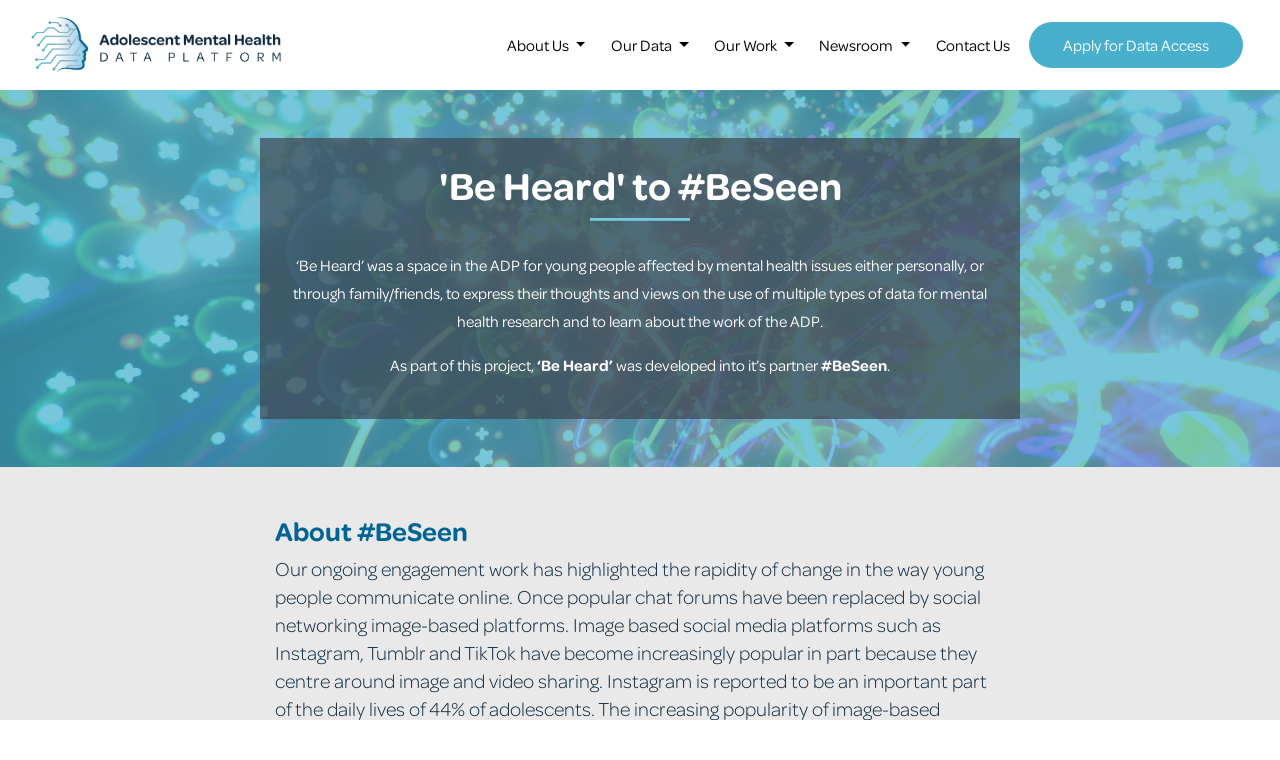

--- FILE ---
content_type: text/html; charset=utf-8
request_url: https://www.adolescentmentalhealth.uk/BeSeen
body_size: 8274
content:
<!DOCTYPE html>
<html class="h-100">
<head>
    <!-- Global site tag (gtag.js) - Google Analytics -->
    <script async src="https://www.googletagmanager.com/gtag/js?id=UA-137885613-1"></script>
    <script>
        window.dataLayer = window.dataLayer || [];
        function gtag() { dataLayer.push(arguments); }
        gtag('js', new Date());

        gtag('config', 'UA-137885613-1', { 'anonymize_ip': true });
    </script>

    <meta charset="utf-8" />
    <meta name="viewport" content="width=device-width, initial-scale=1.0">
    <title>Be Seen - Adolescent Mental Health Data Platform</title>
    <link rel="stylesheet" href="https://use.typekit.net/hlg4wem.css" />
    <link rel="stylesheet" href="https://fonts.googleapis.com/icon?family=Material+Icons" />
    <script src='https://www.google.com/recaptcha/api.js'></script>
    <link href="/Content/css?v=E6_QXh8Ns3JhS8Y-OdlhMG0bizm4Z63UxNP-opjja081" rel="stylesheet"/>

    <script src="/bundles/modernizr?v=wBEWDufH_8Md-Pbioxomt90vm6tJN2Pyy9u9zHtWsPo1"></script>

    <link rel="apple-touch-icon" sizes="180x180" href="/apple-touch-icon.png">
    <link rel="icon" type="image/png" sizes="32x32" href="/favicon-32x32.png">
    <link rel="icon" type="image/png" sizes="16x16" href="/favicon-16x16.png">
    
    <link rel="mask-icon" href="/safari-pinned-tab.svg" color="#016696">
    <meta name="msapplication-TileColor" content="#016696">
    <meta name="theme-color" content="#016696">
</head>
<body class="medical-lp d-flex flex-column h-100">
    <header>
        <!--Navbar-->
        <nav class="navbar navbar-expand-lg navbar-light fixed-top scrolling-navbar">
            <div class="container container-lg">
                <a class="navbar-brand" href="../Home"><img class="img-fluid" src="/images/ADP-logo.png" alt="Adolescent Mental Health Data Platform Logo" /></a>
                <button class="hamburger hamburger--spring navbar-toggler" type="button" data-toggle="collapse" data-target="#navbarSupportedContent" aria-controls="navbarSupportedContent" aria-expanded="false" aria-label="Toggle navigation">
                    <span class="hamburger-box">
                        <span class="hamburger-inner"></span>
                    </span>
                </button>
                <div class="collapse navbar-collapse" id="navbarSupportedContent">
                    <!--Links-->
                    <ul class="navbar-nav ml-auto smooth-scroll animated">
                        <li class="nav-item dropdown d-lg-block ">
                            <a class="nav-link dropdown-toggle" href="#" id="navbarDropdown" role="button" data-toggle="dropdown" aria-haspopup="true" aria-expanded="false">
                                About Us
                            </a>
                            <div class="dropdown-menu" aria-labelledby="navbarDropdown">
                                <a class="dropdown-item" href="../AboutUs">Overview</a>
                                <a class="dropdown-item" href="../AboutUs/TheTeam">The Team</a>
                                <a class="dropdown-item" href="../Home/FAQ">FAQ</a>
                            </div>
                        </li>
                        <li class="nav-item dropdown d-lg-block">
                            <a class="nav-link dropdown-toggle" href="#" id="navbarDropdown" role="button" data-toggle="dropdown" aria-haspopup="true" aria-expanded="false">
                                Our Data
                            </a>
                            <div class="dropdown-menu" aria-labelledby="navbarDropdown">
                                <a class="dropdown-item" href="../OurData/AboutOurData">About Our Data</a>
                                <a class="dropdown-item" href="../OurData/Datasets">Datasets</a>
                                <a class="dropdown-item" href="../ConceptLibrary">Concept Library</a>
                            </div>
                        </li>
                        <li class="nav-item dropdown d-lg-block">
                            <a class="nav-link dropdown-toggle" href="#" id="navbarDropdown" role="button" data-toggle="dropdown" aria-haspopup="true" aria-expanded="false">
                                Our Work
                            </a>
                            <div class="dropdown-menu" aria-labelledby="navbarDropdown">
                                <a class="dropdown-item" href="../Research/SHAREUK">SHARE UK</a>
                                <a class="dropdown-item" href="../Research/CaseStudies">Case Studies</a>
                                

                            </div>
                        </li>
                        <li class="nav-item dropdown d-lg-block">
                            <a class="nav-link dropdown-toggle" href="#" id="navbarDropdown" role="button" data-toggle="dropdown" aria-haspopup="true" aria-expanded="false">
                                Newsroom
                            </a>
                            <div class="dropdown-menu" aria-labelledby="navbarDropdown">
                                <a class="dropdown-item" href="../News">News</a>
                                <a class="dropdown-item" href="../Blog">Blog</a>
                            </div>
                        </li>
                        <li class="nav-item">
                            <a class="nav-link waves-effect waves-light" href="../Home/ContactUs">Contact Us</a>
                        </li>
                        <li class="nav-item">
                            <a class="btn btn-primary btn-rounded waves-effect waves-light mt-lg-0 mt-md-4" href="../Application">Apply for Data Access</a>
                        </li>
                    </ul>
                </div>
            </div>
        </nav>
    </header>
    <main role="main">
        


<div class="card card-image jumbotron-fluid shadow-none" style="background-image:url('../images/Lucas-Kennedy.jpg');background-repeat:no-repeat;background-size:cover;background-position:center;">
    <div class="rgba-stylish-light py-5">
        <div class="container title">
            <div class="row">
                <div class="col-md-8 offset-md-2 text-center rgba-stylish-strong p-4">
                    <h1 class="text-white">'Be Heard' to #BeSeen</h1>
                    <hr class="info-color mb-4 mt-0 d-inline-block mx-auto" style="width: 100px;">
                    <p class="text-white">‘Be Heard’ was a space in the ADP for young people affected by mental health issues either personally, or through family/friends, to express their thoughts and views on the use of multiple types of data for mental health research and to learn about the work of the ADP.</p>
                    <p class="text-white">As part of this project, <strong>‘Be Heard’</strong> was developed into it’s partner <strong>#BeSeen</strong>.</p>
                </div>
            </div>
        </div>
    </div>
</div>
<div class="bg-grey">
    <div class="container py-5">
        <div class="row">
            <div class="col-md-8 offset-md-2">
                <h3 class="h3-responsive">About #BeSeen</h3>
                <p class="lead">Our ongoing engagement work has highlighted the rapidity of change in the way young people communicate online. Once popular chat forums have been replaced by social networking image-based platforms. Image based social media platforms such as Instagram, Tumblr and TikTok have become increasingly popular in part because they centre around image and video sharing. Instagram is reported to be an important part of the daily lives of 44% of adolescents. The increasing popularity of image-based platforms has brought an increasing pressure on young people to ‘be seen’ in a particular way.</p>
                <div class="text-center">
                    <iframe class="mt-4 we-explain-video" src="https://www.youtube.com/embed/E8IgfN72-m8" frameborder="0" allow="accelerometer; autoplay; encrypted-media; gyroscope; picture-in-picture" allowfullscreen></iframe>
                </div>
                <h3 class="h3-responsive mt-4">We Explain</h3>
                <p>The change in how young people communicate has resulted in them feeling keen to share their stories, which they now do predominantly through imagery, photography, and videos.</p>
                <p>Simultaneously, rapid linkage of information from a wide range of sources, such as health to social media, has resulted in hope for a new era of research into young people’s mental health. </p>
                <p>This project brought young people together with professionals from arts, data science and medicine to develop ‘Be Seen’. A series of workshops were held with young people aged 16-24 years, specifically including those with experience of mental health problems, who have self-harmed. Trans people, and Refugee and Asylum seekers. These workshops enabled young people to be more analytical about their own creative stories.</p>
                <p>Issues such as ownership of images, their feelings about the use of their data, often created as they go about their daily lives, for research and the tension between the intent behind a post and it’s interpretation by those viewing it were discussed. They explored alternatives to photography including creative spaces in virtual reality. </p>
                <p>Our vision is for young people’s voices to ‘Be Seen’ and influence the use of their data and public conversation surrounding their use of images to express mental health. </p>
                <div class="text-center">
                    <iframe class="mt-4 we-explain-video" src="https://www.youtube.com/embed/ruRGVzxnDCo" frameborder="0" allow="accelerometer; autoplay; encrypted-media; gyroscope; picture-in-picture" allowfullscreen></iframe>
                    <iframe class="mt-4 we-explain-video" src="https://www.youtube.com/embed/ctWVjPMXrH8" frameborder="0" allow="accelerometer; autoplay; encrypted-media; gyroscope; picture-in-picture" allowfullscreen></iframe>
                </div>
            </div>
        </div>
    </div>
</div>
<div class="bg-grey mb-5" style="background-image:url('../images/blog2.jpg');background-repeat:no-repeat;background-size:cover;background-position:center;">
    <div class="container mb-5">
        <div class="row mb-5" style="height:300px;">
            &nbsp;
        </div>
        <div class="mask rgba-blue-strong waves-effect"></div>
    </div>
</div>
<div class="container my-5">
    <div class="row">
        <div class="col-md-8 offset-md-2">
            <h2>Become A BeSeen Blogger</h2>
            <br />
            <h4>Photoblog</h4>
            <p>The BeSeen PhotoBlog gives young people the opportunity to share their images/creations to support others who could be experiencing difficulty with their mental health.</p>
            <h4>Writing for us</h4>
            <p>We welcome anyone aged between 16-24, and living in the UK to write for us. To become a #BeSeen photoblogger please email us at  <a href="contact@adolescentmentalhealth.uk">contact@adolescentmentalhealth.uk</a>.</p>
            <h4>Topics covered</h4>
            <p>We are interested in a range of different topics reflected in images and relating to young people’s mental health. These can range from sharing your own artwork, or a photo you took that relates to you in some way, or you feel can also relate to others. You are welcome to write a few lines explaining what that image means to you.</p>
        </div>
    </div>
</div>
<hr />
<div class="container my-5 text-center">

    <!-- Grid row -->
    <div class="row">

        <!-- Grid column -->
        <div id ="JumpToFormTop" class="col-lg-10 offset-lg-1 p-5 you-ask-you-direct mt-5">
            <h2 class="mt-n5 mb-3 col-md-6 offset-md-3">You Ask, You Direct</h2>
            <p class="lead">Do you have a question you would like to ask us? Do you have a research question that you want us to look into? Use the form below to get in touch.</p>
<form action="/BeSeen" class="needs-validation" id="frmMain" method="post"><input name="__RequestVerificationToken" type="hidden" value="YmIhh_9K9w-penHVSrWKBAmCO3DuUAqmJNuQBC4fbrpnj_rsXQLHy3VvjAGd7sc4Td4MjmQ4Gr26Sx-SfsaMBpuGQ7ozpxIadhmYTlTCF9k1" /><div class="validation-summary-valid" data-valmsg-summary="true"><ul><li style="display:none"></li>
</ul></div>                <!-- Grid row -->
                <div class="row p-md-3">
                    <!-- Grid column -->
                    <div class="col-md-6">
                        <div class="md-form">
                            <div class="md-form">
                                <input class="form-control" data-val="true" data-val-required="The Name field is required." id="Name" name="Name" type="text" value="" />
                                <label for="Name">Name</label>

                            </div>
                        </div>
                    </div>

                    <!-- Grid column -->
                    <div class="col-md-6">
                        <div class="md-form">
                            <div class="md-form">
                                <input class="form-control" data-val="true" data-val-email="Invalid Email Address" data-val-required="The Email field is required." id="Email" name="Email" type="text" value="" />
                                <label for="Email">Email</label>

                            </div>
                        </div>
                    </div>
                </div>
                <!-- Third row -->
                <div class="row p-md-3">
                    <!-- Grid column -->
                    <div class="col-md-12">

                        <div class="md-form">
                            <textarea class="md-textarea form-control" cols="20" data-val="true" data-val-required="The Message field is required." id="Message" name="Message" rows="3">
</textarea>
                            <label for="Message">Message</label>


                        </div>

                    </div>
                </div>
                <div class="g-recaptcha" data-sitekey="6Le9BEQUAAAAAEIVOENYQGedL_ICeN6g1WsRPl-O"></div>
                <!-- Third row -->
                <div class="form-group">
                    <button type="submit" class="btn btn-default blue-gradient btn-rounded">Send</button>
                </div>
</form>

        </div>
    </div>
</div>
<div class="container my-5">
    <div class="row">
        <div class="col-12">
            <h4>Funded by</h4>
            <img src="/images/UKRI_MR_Council-Logo_Horiz-RGB.png" height="60" alt="UKRI Medical Research Council" />
        </div>
    </div>
</div>
    </main>
    <footer id="footer" class="page-footer mt-auto">
        <div class="blue-gradient" style="height:10px;"></div>
        <!--Footer Links-->
        <div class="container container-lg text-center text-md-left mt-5 pb-3">
            <div class="row mt-3">
                <!--First column-->
                <div class="col-md-3 col-lg-3 col-xl-2 mb-4">
                    <h6 class="text-uppercase font-weight-bold">
                        <strong>Funded by</strong>
                    </h6>
                    <hr class="info-color mb-4 mt-0 d-inline-block mx-auto" style="width: 60px;">
                    <a href="https://www.mqmentalhealth.org/"><img src="/images/mq-logo.png" alt="MQ Transforming mental health through research logo" class="img-fluid" /></a>
                </div>


                <!--/.First column-->
                <!--Second column-->
                <div class="col-md-5">
                    <h6 class="text-uppercase font-weight-bold">
                        <strong>Get connected with us on our social networks</strong>
                    </h6>
                    <hr class="info-color mb-4 mt-0 d-inline-block mx-auto" style="width: 60px;">
                    <p>
                        <a class="p-1 m-1 fa-lg fb-ic ml-0" href="https://www.facebook.com/The-Adolescent-Mental-Health-Data-Platform-336192457107695/"><i class="fab fa-facebook white-text mr-lg-4 icon"> </i></a>
                        <a class="p-1 m-1 fa-lg tw-ic" href="https://twitter.com/ADPMentalHealth"><i class="fab fa-twitter white-text mr-lg-4 icon"> </i></a>
                        <a class="p-1 m-1 fa-lg li-ic" href="https://www.linkedin.com/in/adp-9984b4179/"><i class="fab fa-linkedin white-text mr-lg-4 icon"> </i></a>
                    </p>
                </div>
                <!--/.Second column-->
                <!--Third column-->
                <div class="col-md-4 col-xl-4 ml-auto mb-4">
                    
                    <p class="">
                        <a class="pr-5" href="../Home/TermsAndConditions">Terms &amp; Conditions</a>
                        <a href="../Home/PrivacyPolicy">Privacy Policy</a>
                    </p>
                    <p>
                        &copy; 2026
                        Swansea University. Intellectual property belongs to Swansea University, all rights reserved.
                    </p>
                </div>
                <!--/.Third column-->
            </div>
        </div>
        <!--/.Footer Links-->
    </footer>
    <script src="/bundles/jquery?v=FVs3ACwOLIVInrAl5sdzR2jrCDmVOWFbZMY6g6Q0ulE1"></script>

    <script src="/bundles/bootstrap?v=iv_nREjA04Y1cZxYkSzNC29TVbBWzcIHpMhvae7ZI0g1"></script>


    
    <script>
        $(document).ready(function () {
            $('#self-harm-table').DataTable({
                stateSave: true,
                "ordering": false,
                "ajax": '../docs/concept-library-self-harm.json',
                "columns": [
            { "data": "Read Code" },
            { "data": "Description" },
                ]
            });
            $('#depression-table').DataTable({
                stateSave: true,
                "ordering": false,
                "ajax": '../docs/concept-library-depression.json',
                "columns": [
            { "data": "Read Code" },
            { "data": "Description" },
                ]
            });
            $('#anxiety-table').DataTable({
                stateSave: true,
                "ordering": false,
                "ajax": '../docs/concept-library-anxiety.json',
                "columns": [
            { "data": "Read Code" },
            { "data": "Description" },
                ]
            });
        });


        $(document).ready(function () {
            var anchorid = '';
            if (anchorid) {
                if (anchorid == 'FeasibilityForm') {
                    window.location.hash = "FeasibilityForm";
                    $('#FeasibilityForm').addClass('in active show');
                    $('.FeasibilityForm-btn a').addClass('active show');
                    $('.FeasibilityForm-btn').addClass('active');
                    $('#ApplicationProcess').removeClass('in active show');
                    $('.ApplicationProcess-btn a').removeClass('active show');
                    $('.ApplicationProcess-btn').removeClass('active');
                    $('#SecureResearcherTraining').removeClass('in active show');
                    $('.SecureResearcherTraining-btn a').removeClass('active show');
                    $('.SecureResearcherTraining-btn').removeClass('active');
                } else {
                    var anchor = document.getElementById(anchorid);
                    anchor.scrollIntoView(true);
                }

            }
        });

        $(function() {
            $('[data-toggle="tooltip"]').tooltip();
        });

        var $hamburger = $(".hamburger");
        $hamburger.on("click", function (e) {
            $hamburger.toggleClass("is-active");
            // Do something else, like open/close menu
        });

        $('[data-toggle="datepicker"]').datepicker({ format: 'dd/mm/yyyy' });
        $('.nav-item:first-child a').click(function () {
            $(this).parent().addClass('active');
            $('.nav-item:nth-child(2)').removeClass('active');
            $('.nav-item:nth-child(3)').removeClass('active');
        });
        $('.nav-item:nth-child(2) a').click(function () {
            $(this).parent().addClass('active');
            $('.nav-item:first-child').removeClass('active');
            $('.nav-item:nth-child(3)').removeClass('active');
        });
        $('.nav-item:nth-child(3) a').click(function () {
            $(this).parent().addClass('active');
            $('.nav-item:first-child').removeClass('active');
            $('.nav-item:nth-child(2)').removeClass('active');
        });

        $('.step:first-child .step-title').click(function () {
            $(this).parent().addClass('active');
            $('.step:nth-child(2)').removeClass('active');
            $('.step:nth-child(3)').removeClass('active');
        });
        $('.step:nth-child(2) .step-title').click(function () {
            $(this).parent().addClass('active');
            $('.step:first-child').removeClass('active');
            $('.step:nth-child(3)').removeClass('active');
        });
        $('.step:nth-child(3) .step-title').click(function () {
            $(this).parent().addClass('active');
            $('.step:first-child').removeClass('active');
            $('.step:nth-child(2)').removeClass('active');
        });

        $(".FeasibilityForm-btn").click(function () {
            window.location.hash = "FeasibilityForm"
        });
        if (window.location.href.indexOf('#FeasibilityForm') != -1) {
            $('#FeasibilityForm').addClass('in active show'); $('.FeasibilityForm-btn a').addClass('active show'); $('.FeasibilityForm-btn').addClass('active');
            $('#ApplicationProcess').removeClass('in active show'); $('.ApplicationProcess-btn a').removeClass('active show'); $('.ApplicationProcess-btn').removeClass('active');
            $('#SecureResearcherTraining').removeClass('in active show'); $('.SecureResearcherTraining-btn a').removeClass('active show'); $('.SecureResearcherTraining-btn').removeClass('active');
        }
        $(".ApplicationProcess-btn").click(function () {
            window.location.hash = "ApplicationProcess"
        });
        if (window.location.href.indexOf('#ApplicationProcess') != -1) {
            $('#FeasibilityForm').removeClass('in active show'); $('.FeasibilityForm-btn a').removeClass('active show'); $('.FeasibilityForm-btn').removeClass('active');
            $('#ApplicationProcess').addClass('in active show'); $('.ApplicationProcess-btn a').addClass('active show'); $('.ApplicationProcess-btn').addClass('active');
            $('#SecureResearcherTraining').removeClass('in active show'); $('.SecureResearcherTraining-btn a').removeClass('active show'); $('.SecureResearcherTraining-btn').removeClass('active');
        }
        $(".SecureResearcherTraining-btn").click(function () {
            window.location.hash = "SecureResearcherTraining"
        });
        if (window.location.href.indexOf('#SecureResearcherTraining') != -1) {
            $('#FeasibilityForm').removeClass('in active show'); $('.FeasibilityForm-btn a').removeClass('active show'); $('.FeasibilityForm-btn').removeClass('active');
            $('#ApplicationProcess').removeClass('in active show'); $('.ApplicationProcess-btn a').removeClass('active show'); $('.ApplicationProcess-btn').removeClass('active');
            $('#SecureResearcherTraining').addClass('in active show'); $('.SecureResearcherTraining-btn a').addClass('active show'); $('.SecureResearcherTraining-btn').addClass('active');
        }

        $(".DataLinkage-btn").click(function () {
            window.location.hash = "DataLinkage";
            $('.dropdown-title').html('Data Linkage &amp; Anonymisation');
        });
        if (window.location.href.indexOf('#DataLinkage') != -1) {
            $('.dropdown-title').html('Data Linkage &amp; Anonymisation');
            $('#DataLinkage').addClass('in active show'); $('.DataLinkage-btn a').addClass('active show'); $('.DataLinkage-btn').addClass('active');
            $('#SecureResearchEnvironment').removeClass('in active show'); $('.SecureResearchEnvironment-btn a').removeClass('active show'); $('.SecureResearchEnvironment-btn').removeClass('active');
            $('#DataQualityManagement').removeClass('in active show'); $('.DataQualityManagement-btn a').removeClass('active show'); $('.DataQualityManagement-btn').removeClass('active');
        }
        $(".SecureResearchEnvironment-btn").click(function () {
            window.location.hash = "SecureResearchEnvironment";
            $('.dropdown-title').html('Secure Research Environment');
        });
        if (window.location.href.indexOf('#SecureResearchEnvironment') != -1) {
            $('.dropdown-title').html('Secure Research Environment');
            $('#DataLinkage').removeClass('in active show'); $('.DataLinkage-btn a').removeClass('active show'); $('.DataLinkage-btn').removeClass('active');
            $('#SecureResearchEnvironment').addClass('in active show'); $('.SecureResearchEnvironment-btn a').addClass('active show'); $('.SecureResearchEnvironment-btn').addClass('active');
            $('#DataQualityManagement').removeClass('in active show'); $('.DataQualityManagement-btn a').removeClass('active show'); $('.DataQualityManagement-btn').removeClass('active');
        }
        $(".DataQualityManagement-btn").click(function () {
            window.location.hash = "DataQualityManagement";
            $('.dropdown-title').html('Data Quality &amp; Management');
        });
        if (window.location.href.indexOf('#DataQualityManagement') != -1) {
            $('.dropdown-title').html('Data Quality &amp; Management');
            $('#DataLinkage').removeClass('in active show'); $('.DataLinkage-btn a').removeClass('active show'); $('.DataLinkage-btn').removeClass('active');
            $('#SecureResearchEnvironment').removeClass('in active show'); $('.SecureResearchEnvironment-btn a').removeClass('active show'); $('.SecureResearchEnvironment-btn').removeClass('active');
            $('#DataQualityManagement').addClass('in active show'); $('.DataQualityManagement-btn a').addClass('active show'); $('.DataQualityManagement-btn').addClass('active');
        }

        $(".PrincipalInvestigatorCoApplicants-btn").click(function () {
            window.location.hash = "PrincipalInvestigatorCoApplicants";
            $('.dropdown-title-team').html('Principal Investigator &amp; Co-Applicants');
        });
        if (window.location.href.indexOf('#PrincipalInvestigatorCoApplicants') != -1) {
            $('.dropdown-title-team').html('Principal Investigator &amp; Co-Applicants');
            $('#PrincipalInvestigatorCoApplicants').addClass('in active show'); $('.PrincipalInvestigatorCoApplicants-btn a').addClass('active show'); $('.PrincipalInvestigatorCoApplicants-btn').addClass('active');
            $('#Researchers').removeClass('in active show'); $('.Researchers-btn a').removeClass('active show'); $('.Researchers-btn').removeClass('active');
            $('#ProjectManagementDelivery').removeClass('in active show'); $('.ProjectManagementDelivery-btn a').removeClass('active show'); $('.ProjectManagementDelivery-btn').removeClass('active');
        }
        $(".Researchers-btn").click(function () {
            window.location.hash = "Researchers";
            $('.dropdown-title-team').html('Researchers');
        });
        if (window.location.href.indexOf('#Researchers') != -1) {
            $('.dropdown-title-team').html('Researchers');
            $('#PrincipalInvestigatorCoApplicants').removeClass('in active show'); $('.PrincipalInvestigatorCoApplicants-btn a').removeClass('active show'); $('.PrincipalInvestigatorCoApplicants-btn').removeClass('active');
            $('#Researchers').addClass('in active show'); $('.Researchers-btn a').addClass('active show'); $('.Researchers-btn').addClass('active');
            $('#ProjectManagementDelivery').removeClass('in active show'); $('.ProjectManagementDelivery-btn a').removeClass('active show'); $('.ProjectManagementDelivery-btn').removeClass('active');
        }
        $(".ProjectManagementDelivery-btn").click(function () {
            window.location.hash = "ProjectManagementDelivery";
            $('.dropdown-title-team').html('Project Management &amp; Delivery');
        });
        if (window.location.href.indexOf('#ProjectManagementDelivery') != -1) {
            $('.dropdown-title-team').html('Project Management &amp; Delivery');
            $('#PrincipalInvestigatorCoApplicants').removeClass('in active show'); $('.PrincipalInvestigatorCoApplicants-btn a').removeClass('active show'); $('.PrincipalInvestigatorCoApplicants-btn').removeClass('active');
            $('#Researchers').removeClass('in active show'); $('.Researchers-btn a').removeClass('active show'); $('.Researchers-btn').removeClass('active');
            $('#ProjectManagementDelivery').addClass('in active show'); $('.ProjectManagementDelivery-btn a').addClass('active show'); $('.ProjectManagementDelivery-btn').addClass('active');
        }

        $(".Selfharm-btn").click(function () {
            window.location.hash = "Self-harm";
            $('.dropdown-title-library').html('Self-harm');
        });
        if (window.location.href.indexOf('#Self-harm') != -1) {
            $('.dropdown-title-library').html('Self-harm');
            $('#Selfharm').addClass('in active show'); $('.Selfharm-btn a').addClass('active show'); $('.Selfharm-btn').addClass('active');
            $('#Depression').removeClass('in active show'); $('.Depression-btn a').removeClass('active show'); $('.Depression-btn').removeClass('active');
            $('#Anxiety').removeClass('in active show'); $('.Anxiety-btn a').removeClass('active show'); $('.Anxiety-btn').removeClass('active');
        }
        $(".Depression-btn").click(function () {
            window.location.hash = "Depression";
            $('.dropdown-title-library').html('Depression');
        });
        if (window.location.href.indexOf('#Depression') != -1) {
            $('.dropdown-title-library').html('Depression');
            $('#Selfharm').removeClass('in active show'); $('.Selfharm-btn a').removeClass('active show'); $('.Selfharm-btn').removeClass('active');
            $('#Depression').addClass('in active show'); $('.Depression-btn a').addClass('active show'); $('.Depression-btn').addClass('active');
            $('#Anxiety').removeClass('in active show'); $('.Anxiety-btn a').removeClass('active show'); $('.Anxiety-btn').removeClass('active');
        }
        $(".Anxiety-btn").click(function () {
            window.location.hash = "Anxiety";
            $('.dropdown-title-library').html('Anxiety');
        });
        if (window.location.href.indexOf('#Anxiety') != -1) {
            $('.dropdown-title-library').html('Anxiety');
            $('#Selfharm').removeClass('in active show'); $('.Selfharm-btn a').removeClass('active show'); $('.Selfharm-btn').removeClass('active');
            $('#Depression').removeClass('in active show'); $('.Depression-btn a').removeClass('active show'); $('.Depression-btn').removeClass('active');
            $('#Anxiety').addClass('in active show'); $('.Anxiety-btn a').addClass('active show'); $('.Anxiety-btn').addClass('active');
        }

        $(".CoreDatasets-btn").click(function () {
            window.location.hash = "CoreDatasets";
            $('.dropdown-title-datasets').html('Core');
        });
        if (window.location.href.indexOf('#CoreDatasets') != -1) {
            $('.dropdown-title-datasets').html('Core');
            $('#CoreDatasets').addClass('in active show'); $('.CoreDatasets-btn a').addClass('active show'); $('.CoreDatasets-btn').addClass('active');
            $('#CoreRestrictedDatasets').removeClass('in active show'); $('.CoreRestrictedDatasets-btn a').removeClass('active show'); $('.CoreRestrictedDatasets-btn').removeClass('active');
        }
        $(".CoreRestrictedDatasets-btn").click(function () {
            window.location.hash = "CoreRestrictedDatasets";
            $('.dropdown-title-datasets').html('Core Restricted');
        });
        if (window.location.href.indexOf('#CoreRestrictedDatasets') != -1) {
            $('.dropdown-title-datasets').html('Core Restricted');
            $('#CoreDatasets').removeClass('in active show'); $('.CoreDatasets-btn a').removeClass('active show'); $('.CoreDatasets-btn').removeClass('active');
            $('#CoreRestrictedDatasets').addClass('in active show'); $('.CoreRestrictedDatasets-btn a').addClass('active show'); $('.CoreRestrictedDatasets-btn').addClass('active');
        }
    </script>
</body>
</html>


--- FILE ---
content_type: text/html; charset=utf-8
request_url: https://www.google.com/recaptcha/api2/anchor?ar=1&k=6Le9BEQUAAAAAEIVOENYQGedL_ICeN6g1WsRPl-O&co=aHR0cHM6Ly93d3cuYWRvbGVzY2VudG1lbnRhbGhlYWx0aC51azo0NDM.&hl=en&v=PoyoqOPhxBO7pBk68S4YbpHZ&size=normal&anchor-ms=20000&execute-ms=30000&cb=8nmob7tmoa4o
body_size: 49555
content:
<!DOCTYPE HTML><html dir="ltr" lang="en"><head><meta http-equiv="Content-Type" content="text/html; charset=UTF-8">
<meta http-equiv="X-UA-Compatible" content="IE=edge">
<title>reCAPTCHA</title>
<style type="text/css">
/* cyrillic-ext */
@font-face {
  font-family: 'Roboto';
  font-style: normal;
  font-weight: 400;
  font-stretch: 100%;
  src: url(//fonts.gstatic.com/s/roboto/v48/KFO7CnqEu92Fr1ME7kSn66aGLdTylUAMa3GUBHMdazTgWw.woff2) format('woff2');
  unicode-range: U+0460-052F, U+1C80-1C8A, U+20B4, U+2DE0-2DFF, U+A640-A69F, U+FE2E-FE2F;
}
/* cyrillic */
@font-face {
  font-family: 'Roboto';
  font-style: normal;
  font-weight: 400;
  font-stretch: 100%;
  src: url(//fonts.gstatic.com/s/roboto/v48/KFO7CnqEu92Fr1ME7kSn66aGLdTylUAMa3iUBHMdazTgWw.woff2) format('woff2');
  unicode-range: U+0301, U+0400-045F, U+0490-0491, U+04B0-04B1, U+2116;
}
/* greek-ext */
@font-face {
  font-family: 'Roboto';
  font-style: normal;
  font-weight: 400;
  font-stretch: 100%;
  src: url(//fonts.gstatic.com/s/roboto/v48/KFO7CnqEu92Fr1ME7kSn66aGLdTylUAMa3CUBHMdazTgWw.woff2) format('woff2');
  unicode-range: U+1F00-1FFF;
}
/* greek */
@font-face {
  font-family: 'Roboto';
  font-style: normal;
  font-weight: 400;
  font-stretch: 100%;
  src: url(//fonts.gstatic.com/s/roboto/v48/KFO7CnqEu92Fr1ME7kSn66aGLdTylUAMa3-UBHMdazTgWw.woff2) format('woff2');
  unicode-range: U+0370-0377, U+037A-037F, U+0384-038A, U+038C, U+038E-03A1, U+03A3-03FF;
}
/* math */
@font-face {
  font-family: 'Roboto';
  font-style: normal;
  font-weight: 400;
  font-stretch: 100%;
  src: url(//fonts.gstatic.com/s/roboto/v48/KFO7CnqEu92Fr1ME7kSn66aGLdTylUAMawCUBHMdazTgWw.woff2) format('woff2');
  unicode-range: U+0302-0303, U+0305, U+0307-0308, U+0310, U+0312, U+0315, U+031A, U+0326-0327, U+032C, U+032F-0330, U+0332-0333, U+0338, U+033A, U+0346, U+034D, U+0391-03A1, U+03A3-03A9, U+03B1-03C9, U+03D1, U+03D5-03D6, U+03F0-03F1, U+03F4-03F5, U+2016-2017, U+2034-2038, U+203C, U+2040, U+2043, U+2047, U+2050, U+2057, U+205F, U+2070-2071, U+2074-208E, U+2090-209C, U+20D0-20DC, U+20E1, U+20E5-20EF, U+2100-2112, U+2114-2115, U+2117-2121, U+2123-214F, U+2190, U+2192, U+2194-21AE, U+21B0-21E5, U+21F1-21F2, U+21F4-2211, U+2213-2214, U+2216-22FF, U+2308-230B, U+2310, U+2319, U+231C-2321, U+2336-237A, U+237C, U+2395, U+239B-23B7, U+23D0, U+23DC-23E1, U+2474-2475, U+25AF, U+25B3, U+25B7, U+25BD, U+25C1, U+25CA, U+25CC, U+25FB, U+266D-266F, U+27C0-27FF, U+2900-2AFF, U+2B0E-2B11, U+2B30-2B4C, U+2BFE, U+3030, U+FF5B, U+FF5D, U+1D400-1D7FF, U+1EE00-1EEFF;
}
/* symbols */
@font-face {
  font-family: 'Roboto';
  font-style: normal;
  font-weight: 400;
  font-stretch: 100%;
  src: url(//fonts.gstatic.com/s/roboto/v48/KFO7CnqEu92Fr1ME7kSn66aGLdTylUAMaxKUBHMdazTgWw.woff2) format('woff2');
  unicode-range: U+0001-000C, U+000E-001F, U+007F-009F, U+20DD-20E0, U+20E2-20E4, U+2150-218F, U+2190, U+2192, U+2194-2199, U+21AF, U+21E6-21F0, U+21F3, U+2218-2219, U+2299, U+22C4-22C6, U+2300-243F, U+2440-244A, U+2460-24FF, U+25A0-27BF, U+2800-28FF, U+2921-2922, U+2981, U+29BF, U+29EB, U+2B00-2BFF, U+4DC0-4DFF, U+FFF9-FFFB, U+10140-1018E, U+10190-1019C, U+101A0, U+101D0-101FD, U+102E0-102FB, U+10E60-10E7E, U+1D2C0-1D2D3, U+1D2E0-1D37F, U+1F000-1F0FF, U+1F100-1F1AD, U+1F1E6-1F1FF, U+1F30D-1F30F, U+1F315, U+1F31C, U+1F31E, U+1F320-1F32C, U+1F336, U+1F378, U+1F37D, U+1F382, U+1F393-1F39F, U+1F3A7-1F3A8, U+1F3AC-1F3AF, U+1F3C2, U+1F3C4-1F3C6, U+1F3CA-1F3CE, U+1F3D4-1F3E0, U+1F3ED, U+1F3F1-1F3F3, U+1F3F5-1F3F7, U+1F408, U+1F415, U+1F41F, U+1F426, U+1F43F, U+1F441-1F442, U+1F444, U+1F446-1F449, U+1F44C-1F44E, U+1F453, U+1F46A, U+1F47D, U+1F4A3, U+1F4B0, U+1F4B3, U+1F4B9, U+1F4BB, U+1F4BF, U+1F4C8-1F4CB, U+1F4D6, U+1F4DA, U+1F4DF, U+1F4E3-1F4E6, U+1F4EA-1F4ED, U+1F4F7, U+1F4F9-1F4FB, U+1F4FD-1F4FE, U+1F503, U+1F507-1F50B, U+1F50D, U+1F512-1F513, U+1F53E-1F54A, U+1F54F-1F5FA, U+1F610, U+1F650-1F67F, U+1F687, U+1F68D, U+1F691, U+1F694, U+1F698, U+1F6AD, U+1F6B2, U+1F6B9-1F6BA, U+1F6BC, U+1F6C6-1F6CF, U+1F6D3-1F6D7, U+1F6E0-1F6EA, U+1F6F0-1F6F3, U+1F6F7-1F6FC, U+1F700-1F7FF, U+1F800-1F80B, U+1F810-1F847, U+1F850-1F859, U+1F860-1F887, U+1F890-1F8AD, U+1F8B0-1F8BB, U+1F8C0-1F8C1, U+1F900-1F90B, U+1F93B, U+1F946, U+1F984, U+1F996, U+1F9E9, U+1FA00-1FA6F, U+1FA70-1FA7C, U+1FA80-1FA89, U+1FA8F-1FAC6, U+1FACE-1FADC, U+1FADF-1FAE9, U+1FAF0-1FAF8, U+1FB00-1FBFF;
}
/* vietnamese */
@font-face {
  font-family: 'Roboto';
  font-style: normal;
  font-weight: 400;
  font-stretch: 100%;
  src: url(//fonts.gstatic.com/s/roboto/v48/KFO7CnqEu92Fr1ME7kSn66aGLdTylUAMa3OUBHMdazTgWw.woff2) format('woff2');
  unicode-range: U+0102-0103, U+0110-0111, U+0128-0129, U+0168-0169, U+01A0-01A1, U+01AF-01B0, U+0300-0301, U+0303-0304, U+0308-0309, U+0323, U+0329, U+1EA0-1EF9, U+20AB;
}
/* latin-ext */
@font-face {
  font-family: 'Roboto';
  font-style: normal;
  font-weight: 400;
  font-stretch: 100%;
  src: url(//fonts.gstatic.com/s/roboto/v48/KFO7CnqEu92Fr1ME7kSn66aGLdTylUAMa3KUBHMdazTgWw.woff2) format('woff2');
  unicode-range: U+0100-02BA, U+02BD-02C5, U+02C7-02CC, U+02CE-02D7, U+02DD-02FF, U+0304, U+0308, U+0329, U+1D00-1DBF, U+1E00-1E9F, U+1EF2-1EFF, U+2020, U+20A0-20AB, U+20AD-20C0, U+2113, U+2C60-2C7F, U+A720-A7FF;
}
/* latin */
@font-face {
  font-family: 'Roboto';
  font-style: normal;
  font-weight: 400;
  font-stretch: 100%;
  src: url(//fonts.gstatic.com/s/roboto/v48/KFO7CnqEu92Fr1ME7kSn66aGLdTylUAMa3yUBHMdazQ.woff2) format('woff2');
  unicode-range: U+0000-00FF, U+0131, U+0152-0153, U+02BB-02BC, U+02C6, U+02DA, U+02DC, U+0304, U+0308, U+0329, U+2000-206F, U+20AC, U+2122, U+2191, U+2193, U+2212, U+2215, U+FEFF, U+FFFD;
}
/* cyrillic-ext */
@font-face {
  font-family: 'Roboto';
  font-style: normal;
  font-weight: 500;
  font-stretch: 100%;
  src: url(//fonts.gstatic.com/s/roboto/v48/KFO7CnqEu92Fr1ME7kSn66aGLdTylUAMa3GUBHMdazTgWw.woff2) format('woff2');
  unicode-range: U+0460-052F, U+1C80-1C8A, U+20B4, U+2DE0-2DFF, U+A640-A69F, U+FE2E-FE2F;
}
/* cyrillic */
@font-face {
  font-family: 'Roboto';
  font-style: normal;
  font-weight: 500;
  font-stretch: 100%;
  src: url(//fonts.gstatic.com/s/roboto/v48/KFO7CnqEu92Fr1ME7kSn66aGLdTylUAMa3iUBHMdazTgWw.woff2) format('woff2');
  unicode-range: U+0301, U+0400-045F, U+0490-0491, U+04B0-04B1, U+2116;
}
/* greek-ext */
@font-face {
  font-family: 'Roboto';
  font-style: normal;
  font-weight: 500;
  font-stretch: 100%;
  src: url(//fonts.gstatic.com/s/roboto/v48/KFO7CnqEu92Fr1ME7kSn66aGLdTylUAMa3CUBHMdazTgWw.woff2) format('woff2');
  unicode-range: U+1F00-1FFF;
}
/* greek */
@font-face {
  font-family: 'Roboto';
  font-style: normal;
  font-weight: 500;
  font-stretch: 100%;
  src: url(//fonts.gstatic.com/s/roboto/v48/KFO7CnqEu92Fr1ME7kSn66aGLdTylUAMa3-UBHMdazTgWw.woff2) format('woff2');
  unicode-range: U+0370-0377, U+037A-037F, U+0384-038A, U+038C, U+038E-03A1, U+03A3-03FF;
}
/* math */
@font-face {
  font-family: 'Roboto';
  font-style: normal;
  font-weight: 500;
  font-stretch: 100%;
  src: url(//fonts.gstatic.com/s/roboto/v48/KFO7CnqEu92Fr1ME7kSn66aGLdTylUAMawCUBHMdazTgWw.woff2) format('woff2');
  unicode-range: U+0302-0303, U+0305, U+0307-0308, U+0310, U+0312, U+0315, U+031A, U+0326-0327, U+032C, U+032F-0330, U+0332-0333, U+0338, U+033A, U+0346, U+034D, U+0391-03A1, U+03A3-03A9, U+03B1-03C9, U+03D1, U+03D5-03D6, U+03F0-03F1, U+03F4-03F5, U+2016-2017, U+2034-2038, U+203C, U+2040, U+2043, U+2047, U+2050, U+2057, U+205F, U+2070-2071, U+2074-208E, U+2090-209C, U+20D0-20DC, U+20E1, U+20E5-20EF, U+2100-2112, U+2114-2115, U+2117-2121, U+2123-214F, U+2190, U+2192, U+2194-21AE, U+21B0-21E5, U+21F1-21F2, U+21F4-2211, U+2213-2214, U+2216-22FF, U+2308-230B, U+2310, U+2319, U+231C-2321, U+2336-237A, U+237C, U+2395, U+239B-23B7, U+23D0, U+23DC-23E1, U+2474-2475, U+25AF, U+25B3, U+25B7, U+25BD, U+25C1, U+25CA, U+25CC, U+25FB, U+266D-266F, U+27C0-27FF, U+2900-2AFF, U+2B0E-2B11, U+2B30-2B4C, U+2BFE, U+3030, U+FF5B, U+FF5D, U+1D400-1D7FF, U+1EE00-1EEFF;
}
/* symbols */
@font-face {
  font-family: 'Roboto';
  font-style: normal;
  font-weight: 500;
  font-stretch: 100%;
  src: url(//fonts.gstatic.com/s/roboto/v48/KFO7CnqEu92Fr1ME7kSn66aGLdTylUAMaxKUBHMdazTgWw.woff2) format('woff2');
  unicode-range: U+0001-000C, U+000E-001F, U+007F-009F, U+20DD-20E0, U+20E2-20E4, U+2150-218F, U+2190, U+2192, U+2194-2199, U+21AF, U+21E6-21F0, U+21F3, U+2218-2219, U+2299, U+22C4-22C6, U+2300-243F, U+2440-244A, U+2460-24FF, U+25A0-27BF, U+2800-28FF, U+2921-2922, U+2981, U+29BF, U+29EB, U+2B00-2BFF, U+4DC0-4DFF, U+FFF9-FFFB, U+10140-1018E, U+10190-1019C, U+101A0, U+101D0-101FD, U+102E0-102FB, U+10E60-10E7E, U+1D2C0-1D2D3, U+1D2E0-1D37F, U+1F000-1F0FF, U+1F100-1F1AD, U+1F1E6-1F1FF, U+1F30D-1F30F, U+1F315, U+1F31C, U+1F31E, U+1F320-1F32C, U+1F336, U+1F378, U+1F37D, U+1F382, U+1F393-1F39F, U+1F3A7-1F3A8, U+1F3AC-1F3AF, U+1F3C2, U+1F3C4-1F3C6, U+1F3CA-1F3CE, U+1F3D4-1F3E0, U+1F3ED, U+1F3F1-1F3F3, U+1F3F5-1F3F7, U+1F408, U+1F415, U+1F41F, U+1F426, U+1F43F, U+1F441-1F442, U+1F444, U+1F446-1F449, U+1F44C-1F44E, U+1F453, U+1F46A, U+1F47D, U+1F4A3, U+1F4B0, U+1F4B3, U+1F4B9, U+1F4BB, U+1F4BF, U+1F4C8-1F4CB, U+1F4D6, U+1F4DA, U+1F4DF, U+1F4E3-1F4E6, U+1F4EA-1F4ED, U+1F4F7, U+1F4F9-1F4FB, U+1F4FD-1F4FE, U+1F503, U+1F507-1F50B, U+1F50D, U+1F512-1F513, U+1F53E-1F54A, U+1F54F-1F5FA, U+1F610, U+1F650-1F67F, U+1F687, U+1F68D, U+1F691, U+1F694, U+1F698, U+1F6AD, U+1F6B2, U+1F6B9-1F6BA, U+1F6BC, U+1F6C6-1F6CF, U+1F6D3-1F6D7, U+1F6E0-1F6EA, U+1F6F0-1F6F3, U+1F6F7-1F6FC, U+1F700-1F7FF, U+1F800-1F80B, U+1F810-1F847, U+1F850-1F859, U+1F860-1F887, U+1F890-1F8AD, U+1F8B0-1F8BB, U+1F8C0-1F8C1, U+1F900-1F90B, U+1F93B, U+1F946, U+1F984, U+1F996, U+1F9E9, U+1FA00-1FA6F, U+1FA70-1FA7C, U+1FA80-1FA89, U+1FA8F-1FAC6, U+1FACE-1FADC, U+1FADF-1FAE9, U+1FAF0-1FAF8, U+1FB00-1FBFF;
}
/* vietnamese */
@font-face {
  font-family: 'Roboto';
  font-style: normal;
  font-weight: 500;
  font-stretch: 100%;
  src: url(//fonts.gstatic.com/s/roboto/v48/KFO7CnqEu92Fr1ME7kSn66aGLdTylUAMa3OUBHMdazTgWw.woff2) format('woff2');
  unicode-range: U+0102-0103, U+0110-0111, U+0128-0129, U+0168-0169, U+01A0-01A1, U+01AF-01B0, U+0300-0301, U+0303-0304, U+0308-0309, U+0323, U+0329, U+1EA0-1EF9, U+20AB;
}
/* latin-ext */
@font-face {
  font-family: 'Roboto';
  font-style: normal;
  font-weight: 500;
  font-stretch: 100%;
  src: url(//fonts.gstatic.com/s/roboto/v48/KFO7CnqEu92Fr1ME7kSn66aGLdTylUAMa3KUBHMdazTgWw.woff2) format('woff2');
  unicode-range: U+0100-02BA, U+02BD-02C5, U+02C7-02CC, U+02CE-02D7, U+02DD-02FF, U+0304, U+0308, U+0329, U+1D00-1DBF, U+1E00-1E9F, U+1EF2-1EFF, U+2020, U+20A0-20AB, U+20AD-20C0, U+2113, U+2C60-2C7F, U+A720-A7FF;
}
/* latin */
@font-face {
  font-family: 'Roboto';
  font-style: normal;
  font-weight: 500;
  font-stretch: 100%;
  src: url(//fonts.gstatic.com/s/roboto/v48/KFO7CnqEu92Fr1ME7kSn66aGLdTylUAMa3yUBHMdazQ.woff2) format('woff2');
  unicode-range: U+0000-00FF, U+0131, U+0152-0153, U+02BB-02BC, U+02C6, U+02DA, U+02DC, U+0304, U+0308, U+0329, U+2000-206F, U+20AC, U+2122, U+2191, U+2193, U+2212, U+2215, U+FEFF, U+FFFD;
}
/* cyrillic-ext */
@font-face {
  font-family: 'Roboto';
  font-style: normal;
  font-weight: 900;
  font-stretch: 100%;
  src: url(//fonts.gstatic.com/s/roboto/v48/KFO7CnqEu92Fr1ME7kSn66aGLdTylUAMa3GUBHMdazTgWw.woff2) format('woff2');
  unicode-range: U+0460-052F, U+1C80-1C8A, U+20B4, U+2DE0-2DFF, U+A640-A69F, U+FE2E-FE2F;
}
/* cyrillic */
@font-face {
  font-family: 'Roboto';
  font-style: normal;
  font-weight: 900;
  font-stretch: 100%;
  src: url(//fonts.gstatic.com/s/roboto/v48/KFO7CnqEu92Fr1ME7kSn66aGLdTylUAMa3iUBHMdazTgWw.woff2) format('woff2');
  unicode-range: U+0301, U+0400-045F, U+0490-0491, U+04B0-04B1, U+2116;
}
/* greek-ext */
@font-face {
  font-family: 'Roboto';
  font-style: normal;
  font-weight: 900;
  font-stretch: 100%;
  src: url(//fonts.gstatic.com/s/roboto/v48/KFO7CnqEu92Fr1ME7kSn66aGLdTylUAMa3CUBHMdazTgWw.woff2) format('woff2');
  unicode-range: U+1F00-1FFF;
}
/* greek */
@font-face {
  font-family: 'Roboto';
  font-style: normal;
  font-weight: 900;
  font-stretch: 100%;
  src: url(//fonts.gstatic.com/s/roboto/v48/KFO7CnqEu92Fr1ME7kSn66aGLdTylUAMa3-UBHMdazTgWw.woff2) format('woff2');
  unicode-range: U+0370-0377, U+037A-037F, U+0384-038A, U+038C, U+038E-03A1, U+03A3-03FF;
}
/* math */
@font-face {
  font-family: 'Roboto';
  font-style: normal;
  font-weight: 900;
  font-stretch: 100%;
  src: url(//fonts.gstatic.com/s/roboto/v48/KFO7CnqEu92Fr1ME7kSn66aGLdTylUAMawCUBHMdazTgWw.woff2) format('woff2');
  unicode-range: U+0302-0303, U+0305, U+0307-0308, U+0310, U+0312, U+0315, U+031A, U+0326-0327, U+032C, U+032F-0330, U+0332-0333, U+0338, U+033A, U+0346, U+034D, U+0391-03A1, U+03A3-03A9, U+03B1-03C9, U+03D1, U+03D5-03D6, U+03F0-03F1, U+03F4-03F5, U+2016-2017, U+2034-2038, U+203C, U+2040, U+2043, U+2047, U+2050, U+2057, U+205F, U+2070-2071, U+2074-208E, U+2090-209C, U+20D0-20DC, U+20E1, U+20E5-20EF, U+2100-2112, U+2114-2115, U+2117-2121, U+2123-214F, U+2190, U+2192, U+2194-21AE, U+21B0-21E5, U+21F1-21F2, U+21F4-2211, U+2213-2214, U+2216-22FF, U+2308-230B, U+2310, U+2319, U+231C-2321, U+2336-237A, U+237C, U+2395, U+239B-23B7, U+23D0, U+23DC-23E1, U+2474-2475, U+25AF, U+25B3, U+25B7, U+25BD, U+25C1, U+25CA, U+25CC, U+25FB, U+266D-266F, U+27C0-27FF, U+2900-2AFF, U+2B0E-2B11, U+2B30-2B4C, U+2BFE, U+3030, U+FF5B, U+FF5D, U+1D400-1D7FF, U+1EE00-1EEFF;
}
/* symbols */
@font-face {
  font-family: 'Roboto';
  font-style: normal;
  font-weight: 900;
  font-stretch: 100%;
  src: url(//fonts.gstatic.com/s/roboto/v48/KFO7CnqEu92Fr1ME7kSn66aGLdTylUAMaxKUBHMdazTgWw.woff2) format('woff2');
  unicode-range: U+0001-000C, U+000E-001F, U+007F-009F, U+20DD-20E0, U+20E2-20E4, U+2150-218F, U+2190, U+2192, U+2194-2199, U+21AF, U+21E6-21F0, U+21F3, U+2218-2219, U+2299, U+22C4-22C6, U+2300-243F, U+2440-244A, U+2460-24FF, U+25A0-27BF, U+2800-28FF, U+2921-2922, U+2981, U+29BF, U+29EB, U+2B00-2BFF, U+4DC0-4DFF, U+FFF9-FFFB, U+10140-1018E, U+10190-1019C, U+101A0, U+101D0-101FD, U+102E0-102FB, U+10E60-10E7E, U+1D2C0-1D2D3, U+1D2E0-1D37F, U+1F000-1F0FF, U+1F100-1F1AD, U+1F1E6-1F1FF, U+1F30D-1F30F, U+1F315, U+1F31C, U+1F31E, U+1F320-1F32C, U+1F336, U+1F378, U+1F37D, U+1F382, U+1F393-1F39F, U+1F3A7-1F3A8, U+1F3AC-1F3AF, U+1F3C2, U+1F3C4-1F3C6, U+1F3CA-1F3CE, U+1F3D4-1F3E0, U+1F3ED, U+1F3F1-1F3F3, U+1F3F5-1F3F7, U+1F408, U+1F415, U+1F41F, U+1F426, U+1F43F, U+1F441-1F442, U+1F444, U+1F446-1F449, U+1F44C-1F44E, U+1F453, U+1F46A, U+1F47D, U+1F4A3, U+1F4B0, U+1F4B3, U+1F4B9, U+1F4BB, U+1F4BF, U+1F4C8-1F4CB, U+1F4D6, U+1F4DA, U+1F4DF, U+1F4E3-1F4E6, U+1F4EA-1F4ED, U+1F4F7, U+1F4F9-1F4FB, U+1F4FD-1F4FE, U+1F503, U+1F507-1F50B, U+1F50D, U+1F512-1F513, U+1F53E-1F54A, U+1F54F-1F5FA, U+1F610, U+1F650-1F67F, U+1F687, U+1F68D, U+1F691, U+1F694, U+1F698, U+1F6AD, U+1F6B2, U+1F6B9-1F6BA, U+1F6BC, U+1F6C6-1F6CF, U+1F6D3-1F6D7, U+1F6E0-1F6EA, U+1F6F0-1F6F3, U+1F6F7-1F6FC, U+1F700-1F7FF, U+1F800-1F80B, U+1F810-1F847, U+1F850-1F859, U+1F860-1F887, U+1F890-1F8AD, U+1F8B0-1F8BB, U+1F8C0-1F8C1, U+1F900-1F90B, U+1F93B, U+1F946, U+1F984, U+1F996, U+1F9E9, U+1FA00-1FA6F, U+1FA70-1FA7C, U+1FA80-1FA89, U+1FA8F-1FAC6, U+1FACE-1FADC, U+1FADF-1FAE9, U+1FAF0-1FAF8, U+1FB00-1FBFF;
}
/* vietnamese */
@font-face {
  font-family: 'Roboto';
  font-style: normal;
  font-weight: 900;
  font-stretch: 100%;
  src: url(//fonts.gstatic.com/s/roboto/v48/KFO7CnqEu92Fr1ME7kSn66aGLdTylUAMa3OUBHMdazTgWw.woff2) format('woff2');
  unicode-range: U+0102-0103, U+0110-0111, U+0128-0129, U+0168-0169, U+01A0-01A1, U+01AF-01B0, U+0300-0301, U+0303-0304, U+0308-0309, U+0323, U+0329, U+1EA0-1EF9, U+20AB;
}
/* latin-ext */
@font-face {
  font-family: 'Roboto';
  font-style: normal;
  font-weight: 900;
  font-stretch: 100%;
  src: url(//fonts.gstatic.com/s/roboto/v48/KFO7CnqEu92Fr1ME7kSn66aGLdTylUAMa3KUBHMdazTgWw.woff2) format('woff2');
  unicode-range: U+0100-02BA, U+02BD-02C5, U+02C7-02CC, U+02CE-02D7, U+02DD-02FF, U+0304, U+0308, U+0329, U+1D00-1DBF, U+1E00-1E9F, U+1EF2-1EFF, U+2020, U+20A0-20AB, U+20AD-20C0, U+2113, U+2C60-2C7F, U+A720-A7FF;
}
/* latin */
@font-face {
  font-family: 'Roboto';
  font-style: normal;
  font-weight: 900;
  font-stretch: 100%;
  src: url(//fonts.gstatic.com/s/roboto/v48/KFO7CnqEu92Fr1ME7kSn66aGLdTylUAMa3yUBHMdazQ.woff2) format('woff2');
  unicode-range: U+0000-00FF, U+0131, U+0152-0153, U+02BB-02BC, U+02C6, U+02DA, U+02DC, U+0304, U+0308, U+0329, U+2000-206F, U+20AC, U+2122, U+2191, U+2193, U+2212, U+2215, U+FEFF, U+FFFD;
}

</style>
<link rel="stylesheet" type="text/css" href="https://www.gstatic.com/recaptcha/releases/PoyoqOPhxBO7pBk68S4YbpHZ/styles__ltr.css">
<script nonce="HEuj-6yNgODG35-hsr10vg" type="text/javascript">window['__recaptcha_api'] = 'https://www.google.com/recaptcha/api2/';</script>
<script type="text/javascript" src="https://www.gstatic.com/recaptcha/releases/PoyoqOPhxBO7pBk68S4YbpHZ/recaptcha__en.js" nonce="HEuj-6yNgODG35-hsr10vg">
      
    </script></head>
<body><div id="rc-anchor-alert" class="rc-anchor-alert"></div>
<input type="hidden" id="recaptcha-token" value="[base64]">
<script type="text/javascript" nonce="HEuj-6yNgODG35-hsr10vg">
      recaptcha.anchor.Main.init("[\x22ainput\x22,[\x22bgdata\x22,\x22\x22,\[base64]/[base64]/MjU1Ong/[base64]/[base64]/[base64]/[base64]/[base64]/[base64]/[base64]/[base64]/[base64]/[base64]/[base64]/[base64]/[base64]/[base64]/[base64]\\u003d\x22,\[base64]\\u003d\x22,\[base64]/wojDqRLDl3J5wrpZIiDDmsKgO3VvOw3Dg8OGwrwPL8KGw6nClsOLw4zDtR0bVkTCqMK8wrLDv3Q/woPDkMO5woQnwp3DosKhwrbCp8KiVT4VwobChlHDsEAiwqvCv8KZwpY/EcKJw5dcGcKAwrMMDcK/wqDCpcKkdsOkFcKWw7PCnUrDg8KNw6onR8OrKsK/[base64]/[base64]/WDHCmcKnwoIYwpp3wqrClcKIw5rDil9ZazBOw5hFG1QFRCPDmMKwwqt4aWlWc3chwr3CnEHDg3zDlgPCjD/[base64]/DglLCu8OrwrDDnzZJw6fDnsOlFzVKwoQew50bKxvDtHdUPMOYwrY+w4rDtT1lwqFwVcOpasKPwpbCgcKvwo7Cj1EUwqgJwp3CrsOfwrTDiE3DjsONB8KtwozCjw9QC08zNCPCocKTwqtTw5xUw7IzGcKCIsKywpvDnz3Csi0Rw55+OU/CvsKCwoBDdlQncsKAwqM9d8O1ZWNHw5o/[base64]/Dlx0FM8OtwojDlMKPw6QEAQDDusO2TFN+MsKnwr/Cg8K2w4rDnMOlwr3DvMOaw5jCqlFrMcKkwpY7fTEKw7vDhQPDosOfw6fDu8ODTMOGwozCtsKmw4XCvVxiw4cLWcOSwrVewpxDwpzDlMOMCw/[base64]/[base64]/DuMOgw65fwovCoMKqF8OPUwvDpcOjFFlyPnA/[base64]/Dn8KXcBg6YsO9ZS1vwrDCqTRUw7ZFEl/DrcKxwoDDo8OLw4HDqcODKsKKw7zCtsOKEcOiwqTDqcOdwojCtHxLMcOGwonCosOQw5s8TAkDfcOAw6PDuRtpwrR8w4/[base64]/[base64]/QMOywobCh8K0w7/DkMKCwo1ew6QKQMKVwr0PwrjCgh55BsONwrHDhQhAwpvCv8OcFgdMw5tqwp3CkMOxwp4/ccOwwq0iw7nCtcOjDcKfGcO6w70SAUXDv8O1w5RtLDPDnmfChSUMwoDChlIvwqnCt8KyMcODLDsdw4DDg8KSPW/Dh8KfIDXDjVrCsyvDpAB1AcO7JsOCQsOhw7k4w7wVwqDCnMKMwqPCkWnCgsOJw6BKw5zDggfChElhMUgRGjnDgsKLwoYyL8OHwqpvwqkXwroNSMK5w4/DjcK0aG0tfsOWwr5Vwo/ClABjbcK2G0fDgsOKcsKAIsOQw7Z3wpNVVMO/YMKxE8OMwpzDgMOrwpPDncOxPzLDkcO1woMdwpnDl18FwpZUwp/Cvx1EwrHCnn4pwqzDoMOOag56RcKpw7BjaErDpQnCgcKPwq8ww4rCs3PDmsK5w6YlQQEHwqENw4jClcKXb8O/wrrCsMKyw6wxwoLCgsOBwoQTKcKiwqIEw4PCllwCEwETw5LDk34+w4HCrcKmIsOnw4xCFMO4WcOMwrA3wpDDlsOiwoDDiz/CjyfDmyzDkCHDgsOBTVjDgcKZw4BJQgzCmwvCsjvDhjvDsl4Dw6DDqMOiAVYWwpw4w4rDj8OMwqUiDcKtYsK/w68wwrpQXcKUw6LCuMO0w7tfXsORWlDCmD/DisK+eW/[base64]/[base64]/QAVpw5vDo3/[base64]/DjsODwpVIdG8WwofCmMKbw5pIbMO+RMK6w5N/[base64]/wo7DtcKvw4TDvsKIw5Z1GcKgwpJbwoTChMKxC083w5bCnsKTwonCpcOnW8Kow4EPDnJVw54fw79afXdmw4c6XcKKwqUNOizDpRlnEXbCmcKewpLDrsO0w45rbU/CoCXDrSXDn8OOITPDg1rCuMK/w50ewqjDkMKTR8KTwqozNxF+woXDv8Kqfj9/[base64]/[base64]/wrbCgcO4dXnCs3/[base64]/[base64]/Dj8K4wrzCpMK+w4rCugF+XsKHQEo3MRXDjFIdwrbDuX/[base64]/K19vwph9wofCm8OjIx9IBcOlwovChcO/w7LCng4vKsOuK8KnAhk7bTjCn14VwqnCtcOAwrjCmcK5w63DmsK3wpg/wrvDhC8HwroMGQJJbcKtw63DvjnDgizCrzRtw4DCs8OKN2rCiwhDd3vCmE/DqE4lwopmwpvCmMK4w6bDvU/ChsKHw7PCrsO2w4pPN8OPPsO7EGFGNX8masK4w4llwr99woAuwrg/w7Y6w70lw6jDiMKGDzV4wq5sZFjDmcKYH8KHw7DCicK+M8ODHSXDqhPCp8KWYR7CvsKUwrfDqsOtTMO5WsKnPsK+bRzDrMOYbDI0w6l/EMOWw7Quwq/DncKqHB56wpgYS8O4f8O5QWXDhH7CvcOyPsOAbMKsTMKEdiJEw6Ixw5g4w753IcKTwqzCrB7ChcKIw5/DjMKnw7zCisKqw5PCmsOGw7zDhxUzcHZHe8K/wow6NW7DhxzCvCLDmcK5PcK/w4UEUsKrAMKhF8KRYklRKcOLBGorAhrCoX/[base64]/Cu8OHwpxaZsKawo/CvCDCocKvwqLCtgppw4hBw7bCrsKcw7vCu2HDszUkwqjDp8Kuw48Ew5/[base64]/DoTvDicKNdVw5w7bDo0XDv3/DqsO3aG8SVsKaw5pvAS3Dk8Kgw7rCjcK1S8OLwpVpPD0VECfCnGbDgcO9N8KwLEfCnE9EecK2wrdqw6VfwrvDo8OxwpvDmcOBJsKFQErDv8OqwrLCjWFLwo01cMKFw7ByXsObMw3DvBDDonU0K8KbKmTDnsKdw6nCuTXCpXnClcKnazJPwpjDgn/CtVbCtmNUFsK2G8OWN2bCpMK1wo7DhsO9XC3CrGs5CcOYPcOzwqZEw7fCtcOgOsKRw7rCsxbDoQnCtkhSS8O7dDN2w5rClR5rVMO7wrbCknvDsCYKwqdfwosGI3DCgHXDvhHDgA7DklzDkmDCnMOwwpQjw55ew5/CrzlkwqBVwpnDqn/CucKzw7fDncOzTsKuwr5vKhF2w7DCs8KCw4ARw7TCj8KRAwjDrhfDihPCpsKmb8Ohw7k2wqtgwo8qw5szw4sOw5vDssKtaMOhw43DgsKhFsK3SMK/KMOCBcOgw4jDl3IMw4AVwqIiw4XDrmfDp3vClAvDn3HDqQPCgAQwfEQEwp3CrRfCgMO3AS8ECwLDtMK9HCDDrBvDtxHCvcK1w6vDkMKOCEvDuxICwoc+w6QLwoJAwr1uYcORUV8pKg/CgcKaw4Ukw4AWJMKUw7dXwqnCsX7Co8KTKsKZw4HCpcKcK8KIwqzCuMOqcsOeQ8KYw7bDscKZwq0jw5gIw5nDgFgSwqnCqQLDhcKUwrpLw6/[base64]/[base64]/DgCzCucKMAFlBw50VwoJJT3XCrGvDt8KWw4s9w6PClEzDpwd+wp/DuAZDJGExwoQjwr7DqMOowq0GwoZHfcO4d2AFGTcDc1nChcOywqdVwrFmw7/CnMOLa8KIS8KzXVXCuXDCtcOVcTJmGFNew6YLCG7DiMKHQsKwwqvDv3HCk8KFw4XDqsKMwpzDlxnCh8K3WAzDhsKFwr3DmMKww63DgsOQOQ/CiEHDi8OVw4PCnsOZWMKLw6jDtkQxfB0WeMORcU4jAMO3GcOVBUV0woTCjMO9bsKqBWY/wpDDtB0Owp86IMKxwqDDoX9ywr4kIsOyw6PCr8O5wo/DkMOKEsObcQgOLw/DnsOSw6UJwrM8FUUyw6XDsyDDmcKSwozDs8OywqzDmsOAwrkIAsOeaQDCtnnDrMOZwodrAMKhJWzCnCnDgsOaw4XDlMKGRibCh8KWHXnCo3RXVcOOwrTCvMKQw74PH2MObUHCjsKlw6ckfsOfF1/DhsKZd07CicOKw7hCTMKtQMKfV8KzfcKIw7V6w5PCskQaw7haw4vDvUt3wq7ClHU4wpLDomRbKcOSwrZiw7jDkE/Cr2Usw6fCj8O5w7zDhsKnw6JRCFB7UlvCiSBXS8KLWnzDmsODUChzO8KfwqkHBzg9dMO5w4fDvwHDn8OWScOcbcOuMcKjw5RBZj5qUiQvbR9qwqLDtFYsCiVkw6Jpwos+w47DimFkTTtXKmTChMOfw79WSDM/PcOOwqLDimPDsMOiLGHDoCF2Qj0VwozDvBc6wqE5fEXCgMOTwp/CpirCqFrCkBUBwrHDq8KZw5Biw4NgeRfDv8K5wqnCjMKiT8OnXcOAw4RwwosvfxnCkcK3wpvCuXMNd1PDrcOuecKLw5Jtwo3Cn1VJLsOcH8KdQk3CkG4dE3nCu0zDocOgw4Qra8KwQsKSw4B9AsKRIMOtwr/CqHfClcORw4coYcK2ajQxBsOWw5bCo8Klw7rCvF9ww4pAwpLCn0orGhdTw6LCsiPDqFE8TBgKLxtTw5bDkxRfMgpzVMK/wrspw5jCg8KJS8O8wpMbCcK7QMKmSnVIw7XDmTHDvMKBwpjConnCvVnCriBIYCc8OFIYdMKjwrNFwpJWDR0Mw7TDvCRAw7TCnnFpwpMxOUnCi20Yw4bCksO6w75DEFrDhU7DhcK4P8K5woXDuWYHHsK2w6PDncKsaUR1wpHCiMOyE8OPw4TDsRrDlV8QCcK/[base64]/Do8KOGMKrw6w/woMxw64cacKmFcKDw4TDksKfSSVnwonCn8KRw7xOKMOXw5vCv17Cn8O6w6tPw67DgMOAw7DCosK+wpDCg8KFw5lmwo/DqcOLZTs6C8OowqnDqMOyw7wjAxEFwo1DRGTCnyDDu8OXw4/CpsOzW8K+bzzDmXsPwqUWw65AwqnCphbDjMOXQh7DpkDDoMKRw7XDjgvDimPChsOTwqAAGDbCsGEcwpVbwrVUw6FfIMOLOV5kw53CqcOTw6jCrzvCpD7Ckl/ClX7ClxJQc8OoOQRUJ8Kow73DvxNqwrDCrCrDjcOUMMOgLgbDj8KcwrrDpDzDhTYIw6rCuTsfdWVFwoxsMsOWRcKcw4bCs3HDnlzCtMKSCsKRFR5jEzcgw5rDjsK+w4TCmFpgZQjDnhY5PMOMdBtQJRjDikTDlhoTwo4UwpoqesKRwrN0w4ckwr96asOpS3MvPgLCvF/CoCZuQh4AADnCvsKCwooFw4LDiMKTw7BawqTDqcKRbR8lwoDClFTDti50K8KKZMOWwoPDmcKVwobCl8KgY0LDmMKgUlHDhmIBdXkzwrJTwq1nw6HCmcK/woPCh8KjwrMSTh7Du2gZw4/Cl8OgRDlHwppDw5d+wqXCj8KYw63CrsOpazkUwro9w7kfOgzCvMO8wrQRwr1OwolPUw/[base64]/Cv8K5wrrCrnXCicOgWcKSDMKkwofDmE5qYRt1dsKuWsOWDcKJwo3DnsOUw5Mqw6RpwqnCtRAAwq3Com7Dp1zDh2/ClmQ7w73DosKQEcKUwoBzRwI9w5/CqsOaNk/Cs2hPwpEyw65jPsK9S00yZ8OlLG3DqiNgwpYvwpTDusO7UcKtNsK+wotyw6nCiMKVa8KrTsKATsKmcGICwpLCv8KuACnCmBzDicKpWnIDU3A0HRnCpMOTEsOdw5REK8Okw4haHiHDoAnCsy3Ch1TCnsKxWgvDkMKZQsOawr15dsKQPU7CrcKSOHw/fMKPZgx+w4U1U8KaJ3bDjMOOw67DhUBBXcOMfwUbwogtw53CssKCFMKKVsO5w4x6wrTCk8KDw4/[base64]/DhGMGwqnDi8KQw7fDjEJqw6nDusOHesKpfBh/YRvDh1chYcKiwonCpVI+HBpiRS/[base64]/[base64]/[base64]/[base64]/Dj3vCocORw4wTD2/DmgvCgsOYw4PDuWB5ccOBw6Fbw70nwrlVYRZjORdIw5nDh0QvM8Obw7NbwoFJwp7CgMKow6/CqksRwpokwoodUBEowqcMw4AQwr3Dpg9Mw4rCisOjwr9QWMOJUsOwwp1Jwr7CqhjCtcOzw4bDr8KLwownWcOkw54zeMO5wpLDvsKJw4IcTcK8wrBUw73CuzHDusKiwr5TRMO8en1/w4fCg8KhIcK2YUJgTcOvw5ZNbMK+Z8KAw58JKB83bcOhFMOJwpB6SMO9fMOBw4t8w7/DthXDsMOLw7LCjiDDt8OrB2LCocKhT8OwG8OjworDsApoGsKGwpTDhMKkGsOtwrlXw4bCmQo6w7sYaMKMwpnCk8OqRMOrRWrDgTA5XwdCdg/ChBzCt8KTYmkcwqDCiktxwr3DtMOSw4TCvcK3KEzCowzDjzDDrShoNMOEJzYCwrDCjMOqJsO3OGkoZ8K7w5U5w6DDnMKeW8OzK3bCm07CkcKYMMKrCMOGw79NwqLCiGl9YcOXwrZKwp43w5QCw7kNw4dMwqXDjcO2BG3DqwojUw/DnwzChzZwBgEIwpFww7DDuMOGw69xbsKDa2x+NsKVS8OvecO9w5k5w4sKYsOzLx5pwovCjMKawrrDgi0JeVnCvkQnHcK9cGTCnVbCrlvCosKPJsOew7/DnsKIAMObXRnCrcOUwrsmw6goRcKmwo3Dvg3DqsK/NTAOwoYPwqLDjBrDqA3DpAENwrlbCiDCr8OmwpzDiMKVTcK2wpLDpD3DihJpbRnCuA53SVxww4fCv8OjK8K0w5Q/w7nCmCbCocOcGU/[base64]/CksOYwrImw7rDmsOMw6TDhMO+VSzDt8KWJsKvNsKpXiHDsCnCr8K+w5XCkMKow6BMwo/Cp8KAw7/CtsK8RSM0SsOow5oWwpbCpHR0JWHCt1dUb8K/w6HCq8OTw7xnB8KFPMOwM8KDwrnCo1tFK8KEw5jDglLDk8OWSzUNwrrDsz4rHsOgVh3CssKhw69/wokPwrnDhAcJw4TCpsOtwqvDhmtywojDicOeHzhFwobCpMOJbcKUwpYII054w6wNwr7DklZewojCijRidCXDhgjChz3DpMKuKsOuwoUQSCDCrTfDrBjCiz3DlwYhwohLw70Ww4/CgH3DkgPCqMKneVbCiCjDlcKmJsOfMBlrSHnDmVBtwrvCrsKkwrnClsK/wpLCthzCnnbCli3DiDLDlsKUZMKjwod1wr9nc3hmwq/Chj93w6ctDF9jw4hcHsKIEzrCmGhMwq8MX8K7NcKCwpQCw7vDh8OzJcOECcOlXkoOw7zClcKIA0YbRcK0wqVrwr7DnzPCtl3Cu8K8wqYoViEJX0Q/wqdIw7wZwrVSw6R5bnomGDfCol5lw5lTw5JSwqPCjsOFw6HCojHCucKgS2HDljjDs8Krwqhewo46RzTCq8KBOicmRGhrUWLDq0E3w5rDi8OqJ8KEXcKRaR0Fw48Nwo7DocOjwpdZIcOBwo5HJcONw4wqw7ANJTkUw5DCksKzw6nCu8K9IMOMw5kOwpHDicOxwq8/wowwwoDDkHoeRRnDl8K4f8Knw4ZAScOVW8K0ZBbDn8OrLkc7woXClcKdbMKjDH3Dtx/Ct8KrTMK6EsODYcOswooowqnDj1J4wqA4UsOiw63DhMOqblI8w4rDm8OEc8KJa0cYwp0oUsOkwpFUIsKKNMOgwpgvw6LDrlEbLcKvNsKvaV7DgsOdBsKKw6DChx80BnBCCUEpBT01w6fDkgVxQ8Ohw7DDv8OJw6DDrcOQQMOCwo/DqMOtw5zDtRdjcsOJZgjDlsOKw4wlw4rDgcOGPcKtZh3Dvy/[base64]/ClE1IwqnCrsK5woTDmsOyw5LDjwnCmxrDlcOJwpouw7/[base64]/[base64]/CncOpIMK4D8O3HMK7w5XCjsKyw7VpCjxuw4zDtMOLw5/DmsK+wq4IWMKKW8Oxw5d2wo/DvUXCscOZw6fCp0LDsn1aNU3DncKcw5U1w6TDqGrCqcOVU8KnFMKYw6bDg8OHw5pRw4HCjGvCk8OowqPCnn/[base64]/[base64]/YkBiw5TCl0ZmesOCwrEPwojDiTgZw4XCpwF0TMOjecKUXcOSMMOZdWrCsTcFw7XDhDrDjAdAacK1w6kvwrzDosOpWcO+GV7Cq8OxKsOcTcK/[base64]/[base64]/[base64]/DkMKYYcO1OQ7Dt2cVKkZ5Z0vDlBk9QnLDscKeFRYdw4hawo8BBBUcDMOqw7DCjBzCh8OzQhLCvsK0BiUMw5Fmwq1zdsKQRcOmwr0bw5/Cn8Obw7Q5w71EwpE9MSLDjVLDpcKBHnkqw7bCtgvCksKuw4s6BsO0w6fCvFcqY8K+AVXCs8OfUMOgw6klw7krw7hxw40dOMOeWX8Uwqhpwp7CgsOCUW4Ew4LCv3ELA8K8w53CqcOdw7E2bm3Cn8KyVsO7HWDDsSvDkU/CpMKcDhHDjwHCtBLDtcKBwpXCs34VFnw1fTYOS8K4ZcKVw7fCpX7Cnm0Dw4TCsUtdOX7DvSHDjsODwo7CsGwSXsOuwrJLw6c3wrnDvsKqw5w3YsO1AQU0w4Jgw63DncKaWXNwGAVAw55/w7pYw5vDnkbChcKowqMXeMKQwqnCjWPCkjXDjMORHyDDvgdpIznDgcKMdSk9OxrDv8OaCzJeUsOVw5RiNMOjwqXCoDjDlBJ+w5U4E1pnw647YXrDiVrCoyvDhsOhw6rCnCEZPkTCiVAtw5PCg8KyYmUQPGbDsxkrLMK1worCqW/ChibDnsOXwp7DuQ3ClGPDnsOKwojDucOwacKhwrpqDU0FGUHDkFrCnEZww4zDuMOuAhl8PMO7wpfCpGXCuS4owpDDnm45VsKXAAfDmArDjcKUAcO9DQ/Dr8OZLcKDYsKvw7PDqgATWhvDr0Rqwrh7wr7CsMKBG8KFSsOPOcOTw5rDr8Ozwqwkw4Urw7nDi0TCsyIsdGtYw4VVw7/[base64]/DkcOqOhHCmSkfwojDhMOWHcKtGHU+wpjDniwkHgwLw6kJwr09M8KcL8KYAibDsMKOYWLDqcOyHGzDtcO2DSh/AywNRcKMwoE/E1xYwrFTEijCilAXDCkYXWNPRjnDtMKFwqTCj8OsbsOZI3XCnhHDjMKmUcKTw67DiBYEADwnw6fDhcOiWE3DpsKzwrxlUsOKwqQ6wobCtlTCssOseSVKOzc9XMKUTFg9w5DCjz/DmXfCmjTCm8Kzw53DpGVuURg1w7DDjnddwq9Tw6cUNsOWRjbDk8K8f8OmwrhPc8ORwr7ChMK0eA/CjsODwr9Iw7LChcOWEgBuJcKRwpDCoMKfwpYgNX1mDCtDwpPCrcKzwozDpsKeSMOSLMOEwoDDucO8R1kfwrJ/[base64]/Ckh91a08ww4jDnCFZwq3DjG9Ew53Cg3vDicKDfMKnFF0FwqTCocK8wqHDrMK9w6zDuMO0wrfDnsKPwoHDj0nDjF44w451wo3Dq0fDocKQEFQobDYrw6A8P3d/[base64]/w7PCt8OHCETClsKHCAoqX8KHw4hcYE1HOnHCsF3Ds1oLwo50wpZdKgUZVsOTwoZhSiLCjwzDm2Udw49cfwzCi8KpCF/DvsKnUgHCtMOuwq9hCWR9QjAcGTXCrMOrw5jCuGrCrsO1DMOAwq4cwpQwF8O7woJnw5TCtsKeBsKjw7p9wqtAT8O7I8OSw54BAcK6DcOcwrlUwpspeDNCWVUAUcKrworChSLCsSEnA0vCpMKjwq7DtMOFwojDscK0IRs9w4cTF8O+MxrDscK1w5wRwp/Ck8O5U8O8wq3CtiU6w6TCjsK2w5RWKA5ywpDDisKUQixIb3vDlMO9wrDDjCd/[base64]/CkCYhw7NVwqnDphwVC8ObICJzwoMDNMOfw4/DgGTDjVvDkCDDmcOVwp/DqcOCXcOfaxwZw4ZxJW5fEsKleHHCi8KtM8KHw7IyCCHDgB8mYGXDmcKAw4I7TMOXaXVMwqsEwrEQwrJKwqHCn1LCgcOxeiAQecKDScOcSsOHOURYw7/Cg0wwwoxjfAjDiMOEwqg5XlJMw5c6w53CtMKVfMOXEiFpZFvCvMOGFsOrScOrSFs9HmbDocKzZcO/w7rDs3LDsVNwJGzDmh9Oa1ADw6fDqxXDsxvDhX/CjMONwpXDtsOWRcOmGcOnw5NxQnJCZMKuw5PCpcKHeMO+KHcgKcOOw7NIw7LDrD0ZwqvDncOVwpAgwp1vw5/CiAjDjBzDuUDCj8KJSsKOTRN0wovDu1rDnRcmdlnCmhrCh8OJwozDj8O9eEpiwq7Dh8KWK2vCtsO9w7t3w7xXXcKFIcOWYcKCw5JUBcOUw5Zzwo/DoFoJUjVqFcOpw45FKcKIZTZ/BRo4CsOxS8OWwocnw5clwqZEf8OTFsKAAMOvV3LDtwZvw7Nsw5DCmcKBTxRpdsKMwqAtdmbDq3HChwfDtj5iMy/Ctz8uVMKjIcKiQkzCnsKcwoHCh1/CocOtw6Z9fzVOwqxbw77CpncRw63DhmAnVBbDjsK1ARRdw4Zwwpkjw4vCqh9mwpPDkMK+ADEbHi1Tw7oYwrLDjBNua8Oubn0Lw6PDocKVbsONByLCncKODsOPwoHCrMOPTShwRAgxw4DDvk5OwpLDs8KowoHCp8OKQCrDhndsRXsVw4vCicKYcTd1wo/ChsKEeEAtecKMFkgZw78PwpsUQsOmw40wwpvCqBrDh8O2d8ObUWh6LR4gQ8OJwq1PEMOqwqhcwpIrYWBrwpzDs3Z5wpfDqRvCo8KfBMOZwrJpZ8K+JcOwX8OMwpXDmHZSwo7Cr8O3woQIw5/[base64]/[base64]/[base64]/ChcK8LMO0woxnBsO6E3/CrS8Ww7UqRsOWRsKBXXIzw7wiKcKoNE7DgMKMBhLDrMK+AcOkCmPCgl92NgzCtyHCjGBsP8Ood0d6w57DkgjCqMOTwqAEw6VCwoHDnsO3w4Vda0vCvMOOwq3DlnLDisKsTcKGw7bDi13Cr0bDi8OfwozDmBB3NcK7CzTCpRnDkMO3w7/CvhUYWkvCizLCqMOmCcOrw63DvD3CklXCmQJOw4vCtsKwTHfCjicmTRLDnsOBcMKIFDPDjQ/DiMKbWcKNRcKHw47DuHMQw6DDkMKsHyMyw4TDhCDDuHBfwohKwq3DmnxwO17CgzfChxlqK2PDnSrDgk3DqC7DmQorCgZHH0/DlAYmPG8gw6B2e8KaanUKHB7CqG0+wo5RTsKjbcOyXSt8Q8Ohwo7CnT5veMKkf8OUbMO/w6w3w7p3w5vCgXohwrRkwo/DnHvCo8OUVHXCjBgRw7zCocOHw5Bvwq1gw5RrM8K5w5Fnw6bDiiXDs2whRz1twqzCq8KKOcOpRMO7EcOUwrzCg23CrVbCrsKhcnksA1vDn2FhJ8KdPBBVJ8OdFMKuYmoGHA0fUcK+w6AXw4J3wrvDmMKzIsOcwqQ/[base64]/ConvClMOheQbDpGDDrhsmckvCosKzb0tpw7HDsnjDrznDnmtEw7fDisKHwoTDvi5jw4Bwb8Oyc8Kww5TClsK3DMK+RcKNwp3DscKJKMOgf8OFBsOswoPCq8Kuw5lIwqfDuzgxw4o/wrpew4p4wpPDpjzDuQTCiMOkwrjCmCU3woLDv8OyGWxmw4/Dl1fCkg7Dt1/Cr0tWwo9Vw64Pw7NyMDh0RiEjfMKrJ8OgwocOw6HCnFNjCBYgw4LDq8OTOsOfXnkKwrzCrMKWw5PDgMOTwrMqw6LDiMOyJMK/w7/CicOgcxcjw4XCknfCgz7CrX/Clh3CqUXCvnIeRlo+wpFjwoTDmRE5wqPDucKrwpzDs8ORw6QGwrAMR8OswowCNwE0w4R6JsODwrhkw7M8On0uw64lfC3CkMK6PWJ6wr3DozDDksK9wpbCusKTw6rDnsOkNcKBQMKbwpEFMV1vfj3DlcK5V8OSXcKHDsKzwr3DvjvCgGHDrF5bSnJDAcOyeC/CrBDDpHLDl8O9CcOtNMK3wpBISnbDkMOiw4jDq8KqAcKqwqR6w5fDm2DCmyZGOlBhwrbDsMO1w4zCn8KJwo4yw5xIMcKNBx3ClMOrw6Bwwo7CsWzCi3oww5HDulYBfMKiw5DCkk9BwrcbMMO8w5VSfzQucwoeecK7fHc/[base64]/CqsOJwod+UCJ+c8OOwrggw7nCssO/w6gRwo7DgTQVw6okNsOyQsOtwpVUwrfDvMKDwoDCiVFCJwXDh1FwbMOpw7XDomMaKsOjScKpwqPCh0cCEwbDlMKVHj/DhRAGKMKGw6XDgcKHYWHDpH/Ck8KAPMO2CWTDgcKYbMOXwonDlCJkwojCvMOKQMKGTMOJwoDCmndXazjCjibClz8owrgtw4fDp8KxCMKQTcKkwq1yNUZRwqfChMKew5jCj8K4wpwaOUd2PsObdMOfwrUHLCh1wqJnwqPDk8OFw5M2woHDqQo/w4jCol8wwpjDksOhPFXDsMOYwo1Lw4TDnzzCuHnDlMK4w4xHwo7Cl2XDksOxw6YKUsOKC33DlMKMwoJkCsK0A8KLwqNsw78kTsOgwot6w5EaUh/Crz8Iwpp1fSLCohBqCw3CgxXCvEM6wolBw6/DuEdkesOBW8KZNzTCssOPwojCp1RZwqTDlcOrH8O9I8OdSH0Kw7bDosO7CMOkw7Ihwq8uwp/DkDzCuRMsbEIRdsOqw6A3IsODw6nDlsKhw6giUCtiwpXDgijCrMKTUV1EJ0PCsTfDjF0sYUluw7/[base64]/TsKTwoPCrMO6HsKHwr4vw5/[base64]/[base64]/Chn52L8OxDSDCtwYiw6zDr8O6SsK5w6XDoGjCv8K8wqZMwq1De8KCwqfDscKaw7MPw5bDrcKFw77DhSPCmWHCvlbCo8KWw5rDuQDCjsOPwqnDu8K4Axk1w4R5w5pBQ8OSTyzDj8K8VCvDrcOlB3XCmD/DosKAW8K4REtUw4jCjnscw44swodEwoXCrCTDt8KaNMKDwpoJUgABGMO2RMKqJmHCiWZxw4ExTlw8w4vCmcKFZl7Cjk7Cm8OFAWjDmMKtcwleTMKfw5vCrGVYw4TDrsOVw4PCunMJTcO0TxwAVC1Xw6UxQXNxfMKEw6xmPVZgcm/[base64]/CgsK0LMKOwoXDs8Ocw4nDiAAjMcKrwo/DnBJcNsOVw4ICDHXCjFskZEIRw7jDlsOowoLDrk/DtnJMAMKWeHAfwobDiUY1wr3CpCjCr3J1wp/CrisxMDvDvT5nwonDj3jCs8O4woc4C8Klw5N3KQDCvTfDoGJeMcKcw7Q2UcOdGhgwGAZiEDTCrHBIFMOuHcORwoVVNU8ow6M6wqvCo3F9FMOoTsK3OBPDgi1CWsOlw4/Cl8OeF8OGw410w6HDqzsxOFFoDMOcJRjCm8O9w5dBH8Odwr0+IDw5w4LDkcOrwqLDrMKoP8Oyw4sLXMObwrrDhhXDvMOdV8OPwpkdw5rDpCENQzPCp8K9FGVDHsOEAhRAPBrDpwvDhcKFw5/DjSAIJ3kVLzvCnMOtEcKqIBZlwp8SDMOKw69wJsOPNcOIwpp7NHtbwobDpsOkZh7DtcOJw5ddwpfDnMK5w5nCp2bDv8OvwrBaKcKyW3zCrMOnw4DDrUJ/DMORw6N3woXDkCodw5TDvcKUw4vDg8O2w74Yw4XDhsObwr9uHR1iUVNhalXCqwF5D2A9cTAswrkww4dkc8OJw4ZQIT7DocO7DMK+wrU5w4AOw7jChsKLTgN2A1LDu1sewrvDsww1w5zDmcOKf8KxMD/DgMOVY3/DrmY1Z2/DiMKHwqlsTcOdwr46w7hHwqB1w77Dg8KOX8OawrtZw6cqRcK0FMKDw6TCvcKmD2tkw5XChHEZVUxibsK2RRdOwpbDuHDCjhxfbsKJX8K+aTPCrkrDkcKEw4rCjMO5w7svLEfDiENBwoBudBAVWsKpZEQzE1DCkCh0R0pASX1genkHM0rDmBISeMKuw6FQw4/ClMOyCsO6wqQcw7kianvCk8KCwoZDGQTCoTBrwpDDmcKBF8Omwpl0CcKRwrrDsMOqw47CgT7ChsK2w4VTdzHDgcKUbcKRJMKifjtkOR8QDDXCosKvw7TCpxTDssKrwpJFYsOOwottBMKzS8OmMMO6IE3DuwnDrMKyHH7Dh8KpQks3SMO/di1DR8OYEiLDhsKZw5IVw5/CqsKFwqYUwpAtwoHDuFnDs3/CqsKpPsKpABLCq8KcFWvCjsK/bMOlw6Amw6NIXEI9wrkHFwfCm8K8w7rDrlVxw7F9dMKQYMOgCcKOw4wlGGMuw6XDicK1EsK2w7DCrMOeaWxTYcKsw7bDrMKRw4LDi8KNOX3CpMOLw5rCvEvDuAnDgCobTDvDm8ONwo8kD8K7w7JTLMONSsOVw6I4STDCugTClh/DhmXDl8OdHgrDnVkkw7LDqz/CssOWA1Byw5fCusO8w54Mw4dNJ2pdYx97DsKQw7pBw6g0wq7Dvipzw70Hw61swoETwovCkcKgDsOER0R8B8OtwrJPNsOiw4XCgsKDw5d2McOGw6leBXBhecOZREbCpsKzwoF3w7x9w5nCs8OlE8OddXnDnsK+woZ9OsK/BCB/RcKYfhZVGWhBbMK5MXnCtivCqhdfGljCqkgwwoN5woklworCsMKxwpzCjMKqZsKcBm7DsknDixMxB8OEXMKjE3ERw6nDrXZZeMONw6VYwrJ4wqFDw600w5PDgMKcM8KBfcKhZEoxwoJew6sPwqvDhSUtNU/DlGY6OmZawqJUODxzwrh2Yl7DksKfPFkyG24Yw4TCtyQZYsKEw6Mnw6DClsOPTg5hw6LCjzJKw7g7OEvClFBnK8OCw5ZMw53ClMOIWMOONybDuV9VwpvCi8K9SHFBw43Cp0gVw7bCvQPDssK9woEVBMKIwqBZWsOdLQjDjixPwpVWw7wUwrLCry/DksK0BXjDiyvDgQPDljLCoXZawqBnflbCvj/DuFUTdcKTw6jDrMOcPA3DvxZPw7rDlMOhwoBSKnnDpcKqQsKrE8OswrV9ARHCt8OwYR7DqsKYOFZEV8Oew5rChQzCmsK8w4nDng3CnQFEw7XDmsKTCMK0w4TCu8Ksw5HChEvDgSIEPcOAOV/CkkbDvTYdCsK/FTcPw5sUERN3CcOHwq3CmcK1ccKow7PDgV8QwqoCw7/DlSnDlcKZwqFGwqLCuCLDkQjCi2VidcK9fH7DiFPCjAvDqsKpw64zw53CjsOoGSLDt2dNw71YdcK6EEvDljwlRkjDuMKqR0pdwqdxwosnwqkPwo1LQ8KsOsO0w4Efwow/C8KzLsO6wrcMwqHCo2VewqYXwp/[base64]/[base64]/CjW9zw6rCj8KcecOKw5TDscOMwpwgwosjwozCjW0rwpRsw4F/JsK8wpbDmMK/L8O0wonDkDLCs8O4w4jCo8KPbynDscOlw7FHwoVow7J6w5AVw5TCskzCncKpwp/DpMO4w6LCgsKew7tMw7rDk3zDqWAowrbDjDLCjsOmKgBdejHDu0HChlkWC11Dw4fCvsKjwrnDs8KLCMO/GTYAwpx5w7pow5DDtcKgw7NsDMOxT1AkE8Obw6Q0w7wDbwBqw5sCVMOzw7wawqLCpMKOw4E7w4LDgsO0fcOqCsK0WsK6w7HCkcOJw7oTcBUPW30ENMK8w7/Do8KiwqjCjMOyw7NmwooXO0YZbhLCuHpmw4gWJcKwwoTCuTfCnMK/[base64]/w5xiw6VnK8OTw6DDnRolw73DojnDon9IfkNxw7gCaMKCBMK1w7U8w5kQBcKHwqLClGnCiBHCqcOXw4bCrsO/bwXDkAnDsyJxwrYrw4hbBycmwqnDlsK1LnV6UsObw618Lnp7woFJAmrCvXYLB8ObwrcZw6EFCsOibcK7cR0ow7PCmg1NBSUQcMOFwrY8X8Kfw5DCuHUBwovDk8OywoJNw608worDlcK4\x22],null,[\x22conf\x22,null,\x226Le9BEQUAAAAAEIVOENYQGedL_ICeN6g1WsRPl-O\x22,1,null,null,null,1,[21,125,63,73,95,87,41,43,42,83,102,105,109,121],[1017145,942],0,null,null,null,null,0,null,0,1,700,1,null,0,\[base64]/76lBhnEnQkZnOKMAhmv8xEZ\x22,0,0,null,null,1,null,0,0,null,null,null,0],\x22https://www.adolescentmentalhealth.uk:443\x22,null,[1,1,1],null,null,null,0,3600,[\x22https://www.google.com/intl/en/policies/privacy/\x22,\x22https://www.google.com/intl/en/policies/terms/\x22],\x22b3f9lzKUYd2QycSSdh27nIdPf1u9NI9dnMaCmoTYwu0\\u003d\x22,0,0,null,1,1769145190751,0,0,[30],null,[91,73,223],\x22RC-UUxaCM9KfdSSQg\x22,null,null,null,null,null,\x220dAFcWeA61vgJu-7OcJsZ_2KQwWWOl1IXf1gDOZXTurjoUAqPnwRmBRqsAtBOkyUNPaWs6LvvM2W-oqy9cWj71NPRWfJPhCP6qcQ\x22,1769227990657]");
    </script></body></html>